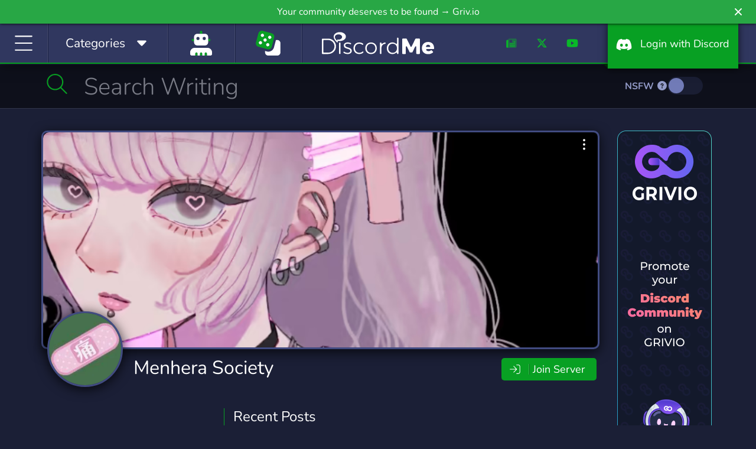

--- FILE ---
content_type: application/javascript; charset=UTF-8
request_url: https://discord.me/cdn-cgi/challenge-platform/h/g/scripts/jsd/fc21b7e0d793/main.js?
body_size: 4461
content:
window._cf_chl_opt={oPNF3:'g'};~function(A4,Z,z,x,E,U,i,v,d){A4=a,function(g,k,AV,A3,L,H){for(AV={g:315,k:368,L:284,H:357,C:280,F:294,f:352,P:310,o:297},A3=a,L=g();!![];)try{if(H=-parseInt(A3(AV.g))/1+-parseInt(A3(AV.k))/2+-parseInt(A3(AV.L))/3*(-parseInt(A3(AV.H))/4)+parseInt(A3(AV.C))/5+-parseInt(A3(AV.F))/6*(parseInt(A3(AV.f))/7)+-parseInt(A3(AV.P))/8+parseInt(A3(AV.o))/9,H===k)break;else L.push(L.shift())}catch(C){L.push(L.shift())}}(A,753004),Z=this||self,z=Z[A4(346)],x={},x[A4(288)]='o',x[A4(350)]='s',x[A4(295)]='u',x[A4(331)]='z',x[A4(292)]='n',x[A4(344)]='I',x[A4(371)]='b',E=x,Z[A4(379)]=function(g,L,H,C,AH,Au,AN,A9,P,o,h,Y,W,X){if(AH={g:381,k:314,L:298,H:340,C:355,F:333,f:334,P:377,o:365,h:329,n:268},Au={g:311,k:365,L:291},AN={g:367,k:276,L:308,H:304},A9=A4,L===null||L===void 0)return C;for(P=e(L),g[A9(AH.g)][A9(AH.k)]&&(P=P[A9(AH.L)](g[A9(AH.g)][A9(AH.k)](L))),P=g[A9(AH.H)][A9(AH.C)]&&g[A9(AH.F)]?g[A9(AH.H)][A9(AH.C)](new g[(A9(AH.F))](P)):function(I,AA,D){for(AA=A9,I[AA(Au.g)](),D=0;D<I[AA(Au.k)];I[D+1]===I[D]?I[AA(Au.L)](D+1,1):D+=1);return I}(P),o='nAsAaAb'.split('A'),o=o[A9(AH.f)][A9(AH.P)](o),h=0;h<P[A9(AH.o)];Y=P[h],W=c(g,L,Y),o(W)?(X='s'===W&&!g[A9(AH.h)](L[Y]),A9(AH.n)===H+Y?F(H+Y,W):X||F(H+Y,L[Y])):F(H+Y,W),h++);return C;function F(I,D,A8){A8=a,Object[A8(AN.g)][A8(AN.k)][A8(AN.L)](C,D)||(C[D]=[]),C[D][A8(AN.H)](I)}},U=A4(343)[A4(369)](';'),i=U[A4(334)][A4(377)](U),Z[A4(382)]=function(g,k,AF,Ar,L,H,C,F){for(AF={g:380,k:365,L:365,H:378,C:304,F:386},Ar=A4,L=Object[Ar(AF.g)](k),H=0;H<L[Ar(AF.k)];H++)if(C=L[H],'f'===C&&(C='N'),g[C]){for(F=0;F<k[L[H]][Ar(AF.L)];-1===g[C][Ar(AF.H)](k[L[H]][F])&&(i(k[L[H]][F])||g[C][Ar(AF.C)]('o.'+k[L[H]][F])),F++);}else g[C]=k[L[H]][Ar(AF.F)](function(P){return'o.'+P})},v=function(Am,Ab,An,Ao,Aq,AT,k,L,H){return Am={g:375,k:336},Ab={g:338,k:338,L:338,H:304,C:338,F:338,f:287,P:309,o:304,h:309,n:338},An={g:365},Ao={g:365,k:309,L:367,H:276,C:308,F:367,f:276,P:308,o:308,h:387,n:304,b:387,m:304,Y:304,W:387,X:304,I:338,D:308,s:304,G:304,K:304,J:387,R:304,A0:304,A1:304,A2:304,Ah:287},Aq={g:289,k:309},AT=A4,k=String[AT(Am.g)],L={'h':function(C){return null==C?'':L.g(C,6,function(F,Ag){return Ag=a,Ag(Aq.g)[Ag(Aq.k)](F)})},'g':function(C,F,P,Ak,o,Y,W,X,I,D,s,G,K,J,R,A0,A1,A2){if(Ak=AT,null==C)return'';for(Y={},W={},X='',I=2,D=3,s=2,G=[],K=0,J=0,R=0;R<C[Ak(Ao.g)];R+=1)if(A0=C[Ak(Ao.k)](R),Object[Ak(Ao.L)][Ak(Ao.H)][Ak(Ao.C)](Y,A0)||(Y[A0]=D++,W[A0]=!0),A1=X+A0,Object[Ak(Ao.F)][Ak(Ao.f)][Ak(Ao.P)](Y,A1))X=A1;else{if(Object[Ak(Ao.L)][Ak(Ao.f)][Ak(Ao.o)](W,X)){if(256>X[Ak(Ao.h)](0)){for(o=0;o<s;K<<=1,J==F-1?(J=0,G[Ak(Ao.n)](P(K)),K=0):J++,o++);for(A2=X[Ak(Ao.b)](0),o=0;8>o;K=K<<1|1&A2,J==F-1?(J=0,G[Ak(Ao.m)](P(K)),K=0):J++,A2>>=1,o++);}else{for(A2=1,o=0;o<s;K=K<<1.37|A2,J==F-1?(J=0,G[Ak(Ao.Y)](P(K)),K=0):J++,A2=0,o++);for(A2=X[Ak(Ao.W)](0),o=0;16>o;K=1&A2|K<<1.84,F-1==J?(J=0,G[Ak(Ao.X)](P(K)),K=0):J++,A2>>=1,o++);}I--,0==I&&(I=Math[Ak(Ao.I)](2,s),s++),delete W[X]}else for(A2=Y[X],o=0;o<s;K=1.03&A2|K<<1.46,J==F-1?(J=0,G[Ak(Ao.Y)](P(K)),K=0):J++,A2>>=1,o++);X=(I--,0==I&&(I=Math[Ak(Ao.I)](2,s),s++),Y[A1]=D++,String(A0))}if(''!==X){if(Object[Ak(Ao.F)][Ak(Ao.H)][Ak(Ao.D)](W,X)){if(256>X[Ak(Ao.W)](0)){for(o=0;o<s;K<<=1,J==F-1?(J=0,G[Ak(Ao.s)](P(K)),K=0):J++,o++);for(A2=X[Ak(Ao.b)](0),o=0;8>o;K=K<<1|1.19&A2,F-1==J?(J=0,G[Ak(Ao.G)](P(K)),K=0):J++,A2>>=1,o++);}else{for(A2=1,o=0;o<s;K=A2|K<<1.22,F-1==J?(J=0,G[Ak(Ao.K)](P(K)),K=0):J++,A2=0,o++);for(A2=X[Ak(Ao.J)](0),o=0;16>o;K=K<<1.05|1.46&A2,J==F-1?(J=0,G[Ak(Ao.R)](P(K)),K=0):J++,A2>>=1,o++);}I--,0==I&&(I=Math[Ak(Ao.I)](2,s),s++),delete W[X]}else for(A2=Y[X],o=0;o<s;K=K<<1|1.01&A2,J==F-1?(J=0,G[Ak(Ao.A0)](P(K)),K=0):J++,A2>>=1,o++);I--,I==0&&s++}for(A2=2,o=0;o<s;K=K<<1|1&A2,F-1==J?(J=0,G[Ak(Ao.A1)](P(K)),K=0):J++,A2>>=1,o++);for(;;)if(K<<=1,F-1==J){G[Ak(Ao.A2)](P(K));break}else J++;return G[Ak(Ao.Ah)]('')},'j':function(C,Ah,AL){return Ah={g:387},AL=AT,C==null?'':C==''?null:L.i(C[AL(An.g)],32768,function(F,AZ){return AZ=AL,C[AZ(Ah.g)](F)})},'i':function(C,F,P,Az,o,Y,W,X,I,D,s,G,K,J,R,A0,A2,A1){for(Az=AT,o=[],Y=4,W=4,X=3,I=[],G=P(0),K=F,J=1,D=0;3>D;o[D]=D,D+=1);for(R=0,A0=Math[Az(Ab.g)](2,2),s=1;s!=A0;A1=G&K,K>>=1,K==0&&(K=F,G=P(J++)),R|=(0<A1?1:0)*s,s<<=1);switch(R){case 0:for(R=0,A0=Math[Az(Ab.k)](2,8),s=1;s!=A0;A1=K&G,K>>=1,K==0&&(K=F,G=P(J++)),R|=s*(0<A1?1:0),s<<=1);A2=k(R);break;case 1:for(R=0,A0=Math[Az(Ab.L)](2,16),s=1;s!=A0;A1=G&K,K>>=1,K==0&&(K=F,G=P(J++)),R|=(0<A1?1:0)*s,s<<=1);A2=k(R);break;case 2:return''}for(D=o[3]=A2,I[Az(Ab.H)](A2);;){if(J>C)return'';for(R=0,A0=Math[Az(Ab.C)](2,X),s=1;A0!=s;A1=K&G,K>>=1,0==K&&(K=F,G=P(J++)),R|=(0<A1?1:0)*s,s<<=1);switch(A2=R){case 0:for(R=0,A0=Math[Az(Ab.C)](2,8),s=1;s!=A0;A1=G&K,K>>=1,0==K&&(K=F,G=P(J++)),R|=(0<A1?1:0)*s,s<<=1);o[W++]=k(R),A2=W-1,Y--;break;case 1:for(R=0,A0=Math[Az(Ab.F)](2,16),s=1;A0!=s;A1=K&G,K>>=1,0==K&&(K=F,G=P(J++)),R|=s*(0<A1?1:0),s<<=1);o[W++]=k(R),A2=W-1,Y--;break;case 2:return I[Az(Ab.f)]('')}if(0==Y&&(Y=Math[Az(Ab.k)](2,X),X++),o[A2])A2=o[A2];else if(W===A2)A2=D+D[Az(Ab.P)](0);else return null;I[Az(Ab.o)](A2),o[W++]=D+A2[Az(Ab.h)](0),Y--,D=A2,0==Y&&(Y=Math[Az(Ab.n)](2,X),X++)}}},H={},H[AT(Am.k)]=L.h,H}(),d=S(),O();function O(r2,r1,AR,AB,g,k,L,H,C){if(r2={g:283,k:320,L:272,H:285,C:293,F:293,f:328,P:302},r1={g:272,k:285,L:302},AR={g:348},AB=A4,g=Z[AB(r2.g)],!g)return;if(!M())return;(k=![],L=g[AB(r2.k)]===!![],H=function(Ay,F){if(Ay=AB,!k){if(k=!![],!M())return;F=j(),V(F.r,function(f){N(g,f)}),F.e&&l(Ay(AR.g),F.e)}},z[AB(r2.L)]!==AB(r2.H))?H():Z[AB(r2.C)]?z[AB(r2.F)](AB(r2.f),H):(C=z[AB(r2.P)]||function(){},z[AB(r2.P)]=function(AM){AM=AB,C(),z[AM(r1.g)]!==AM(r1.k)&&(z[AM(r1.L)]=C,H())})}function y(AW,AE,g){return AW={g:283,k:361},AE=A4,g=Z[AE(AW.g)],Math[AE(AW.k)](+atob(g.t))}function e(g,AO,A7,k){for(AO={g:298,k:380,L:351},A7=A4,k=[];null!==g;k=k[A7(AO.g)](Object[A7(AO.k)](g)),g=Object[A7(AO.L)](g));return k}function N(L,H,r3,Aw,C,F){if(r3={g:320,k:282,L:275,H:277,C:363,F:317,f:341,P:356,o:359,h:349,n:356},Aw=A4,!L[Aw(r3.g)])return;H===Aw(r3.k)?(C={},C[Aw(r3.L)]=Aw(r3.H),C[Aw(r3.C)]=L.r,C[Aw(r3.F)]=Aw(r3.k),Z[Aw(r3.f)][Aw(r3.P)](C,'*')):(F={},F[Aw(r3.L)]=Aw(r3.H),F[Aw(r3.C)]=L.r,F[Aw(r3.F)]=Aw(r3.o),F[Aw(r3.h)]=H,Z[Aw(r3.f)][Aw(r3.n)](F,'*'))}function c(g,k,L,Al,A6,H,C){A6=(Al={g:288,k:326,L:307,H:307,C:340,F:279,f:326},A4);try{H=k[L]}catch(F){return'i'}if(null==H)return void 0===H?'u':'x';if(A6(Al.g)==typeof H)try{if(A6(Al.k)==typeof H[A6(Al.L)])return H[A6(Al.H)](function(){}),'p'}catch(P){}return g[A6(Al.C)][A6(Al.F)](H)?'a':H===g[A6(Al.C)]?'C':H===!0?'T':H===!1?'F':(C=typeof H,A6(Al.f)==C?Q(g,H)?'N':'f':E[C]||'?')}function Q(g,k,AS,A5){return AS={g:332,k:367,L:354,H:308,C:378,F:330},A5=A4,k instanceof g[A5(AS.g)]&&0<g[A5(AS.g)][A5(AS.k)][A5(AS.L)][A5(AS.H)](k)[A5(AS.C)](A5(AS.F))}function S(AG,Aj){return AG={g:290,k:290},Aj=A4,crypto&&crypto[Aj(AG.g)]?crypto[Aj(AG.k)]():''}function B(g,AY,Ax){return AY={g:385},Ax=A4,Math[Ax(AY.g)]()<g}function M(At,AQ,g,k,L){return At={g:361,k:324},AQ=A4,g=3600,k=y(),L=Math[AQ(At.g)](Date[AQ(At.k)]()/1e3),L-k>g?![]:!![]}function l(H,C,AJ,Av,F,f,P,o,h,n,b,m){if(AJ={g:376,k:362,L:283,H:347,C:358,F:345,f:327,P:316,o:303,h:373,n:337,b:318,m:325,Y:339,W:339,X:342,I:270,D:358,s:301,G:319,K:273,J:271,R:374,A0:275,A1:313,A2:372,Ap:336},Av=A4,!B(0))return![];f=(F={},F[Av(AJ.g)]=H,F[Av(AJ.k)]=C,F);try{P=Z[Av(AJ.L)],o=Av(AJ.H)+Z[Av(AJ.C)][Av(AJ.F)]+Av(AJ.f)+P.r+Av(AJ.P),h=new Z[(Av(AJ.o))](),h[Av(AJ.h)](Av(AJ.n),o),h[Av(AJ.b)]=2500,h[Av(AJ.m)]=function(){},n={},n[Av(AJ.Y)]=Z[Av(AJ.C)][Av(AJ.W)],n[Av(AJ.X)]=Z[Av(AJ.C)][Av(AJ.X)],n[Av(AJ.I)]=Z[Av(AJ.D)][Av(AJ.I)],n[Av(AJ.s)]=Z[Av(AJ.D)][Av(AJ.G)],n[Av(AJ.K)]=d,b=n,m={},m[Av(AJ.J)]=f,m[Av(AJ.R)]=b,m[Av(AJ.A0)]=Av(AJ.A1),h[Av(AJ.A2)](v[Av(AJ.Ap)](m))}catch(Y){}}function A(r4){return r4='from,postMessage,39888kSbqHI,_cf_chl_opt,error,stringify,floor,GsWUx0,sid,clientInformation,length,onload,prototype,2733376JriolK,split,createElement,boolean,send,open,chctx,fromCharCode,jCNy9,bind,indexOf,Ntxi4,keys,Object,oxFY5,contentDocument,iframe,random,map,charCodeAt,d.cookie,location,HnhLR9,errorInfoObject,readyState,ntYsJ1,/jsd/oneshot/fc21b7e0d793/0.6836252865159241:1768440346:K2tSEe2YSIur3TlxxMvbRgeKHC0wYDpJm82Z1OC3CcQ/,source,hasOwnProperty,cloudflare-invisible,display: none,isArray,7308180ruCcGZ,navigator,success,__CF$cv$params,57MQBOsM,loading,body,join,object,krE2aKfxV1uWRhOmC5dXvZ6IDYjnQo-bFSesiPAzHNt40JTy$qpcBlLG+Ugw987M3,randomUUID,splice,number,addEventListener,8918652DnBJuD,undefined,contentWindow,31692186KowdUJ,concat,tabIndex,xhr-error,UHTeq3,onreadystatechange,XMLHttpRequest,push,style,href,catch,call,charAt,5548848xPQurT,sort,status,jsd,getOwnPropertyNames,872718jnAGmT,/invisible/jsd,event,timeout,riYFq1,api,appendChild,http-code:,onerror,now,ontimeout,function,/b/ov1/0.6836252865159241:1768440346:K2tSEe2YSIur3TlxxMvbRgeKHC0wYDpJm82Z1OC3CcQ/,DOMContentLoaded,isNaN,[native code],symbol,Function,Set,includes,removeChild,rAKqZWbK,POST,pow,KljLg4,Array,parent,syUs3,_cf_chl_opt;NaZoI3;Bshk0;IzgW1;qzjKa3;GBApq0;giyU9;KutOj0;QgiX4;Khftj4;Lfpaq4;zBhRN3;JSmY9;Ntxi4;oxFY5;TDAZ2;ldLC0,bigint,oPNF3,document,/cdn-cgi/challenge-platform/h/,error on cf_chl_props,detail,string,getPrototypeOf,7GCUaNN,log,toString'.split(','),A=function(){return r4},A()}function a(r,T,g,k){return r=r-268,g=A(),k=g[r],k}function j(Af,Aa,L,H,C,F,f){Aa=(Af={g:370,k:384,L:305,H:278,C:299,F:286,f:321,P:296,o:364,h:281,n:383,b:286,m:335},A4);try{return L=z[Aa(Af.g)](Aa(Af.k)),L[Aa(Af.L)]=Aa(Af.H),L[Aa(Af.C)]='-1',z[Aa(Af.F)][Aa(Af.f)](L),H=L[Aa(Af.P)],C={},C=Ntxi4(H,H,'',C),C=Ntxi4(H,H[Aa(Af.o)]||H[Aa(Af.h)],'n.',C),C=Ntxi4(H,L[Aa(Af.n)],'d.',C),z[Aa(Af.b)][Aa(Af.m)](L),F={},F.r=C,F.e=null,F}catch(P){return f={},f.r={},f.e=P,f}}function V(g,k,As,AD,AI,AX,Ac,L,H,C){As={g:283,k:353,L:358,H:303,C:373,F:337,f:347,P:345,o:274,h:320,n:318,b:325,m:366,Y:323,W:269,X:306,I:372,D:336,s:360},AD={g:300},AI={g:312,k:312,L:282,H:322},AX={g:318},Ac=A4,L=Z[Ac(As.g)],console[Ac(As.k)](Z[Ac(As.L)]),H=new Z[(Ac(As.H))](),H[Ac(As.C)](Ac(As.F),Ac(As.f)+Z[Ac(As.L)][Ac(As.P)]+Ac(As.o)+L.r),L[Ac(As.h)]&&(H[Ac(As.n)]=5e3,H[Ac(As.b)]=function(Ae){Ae=Ac,k(Ae(AX.g))}),H[Ac(As.m)]=function(AU){AU=Ac,H[AU(AI.g)]>=200&&H[AU(AI.k)]<300?k(AU(AI.L)):k(AU(AI.H)+H[AU(AI.g)])},H[Ac(As.Y)]=function(Ai){Ai=Ac,k(Ai(AD.g))},C={'t':y(),'lhr':z[Ac(As.W)]&&z[Ac(As.W)][Ac(As.X)]?z[Ac(As.W)][Ac(As.X)]:'','api':L[Ac(As.h)]?!![]:![],'payload':g},H[Ac(As.I)](v[Ac(As.D)](JSON[Ac(As.s)](C)))}}()